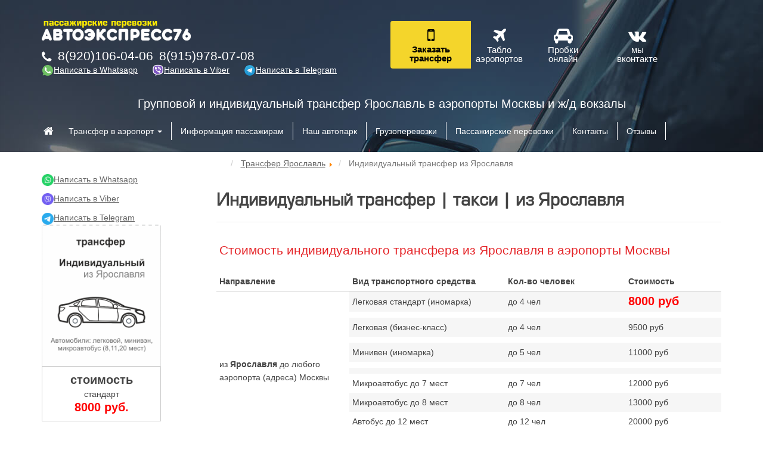

--- FILE ---
content_type: text/html; charset=utf-8
request_url: https://avtoexpress76.ru/taxi-v-aeroport
body_size: 7781
content:

<!DOCTYPE html>
<html lang="ru-ru" dir="ltr">
<head>
	<meta name="viewport" content="width=device-width, initial-scale=1">
	<meta charset="utf-8" />
	<base href="https://avtoexpress76.ru/taxi-v-aeroport" />
	<meta name="keywords" content="трансфер Ярославль, трансфер из ярославля, трансфер в аэропорт, пассажирские перевозки, групповой трансфер, индивидуальный трансфер, трансфер в москву" />
	<meta name="author" content="Super User" />
	<meta name="description" content="Индивидуальный трансфер из Ярославля в аэропорты Москвы" />
	<meta name="generator" content="Joomla! - Open Source Content Management" />
	<title>Такси в аэропорты Москвы - индивидуальный трансфер из Ярославля</title>
	<link href="/templates/avtoex/favicon.ico" rel="shortcut icon" type="image/vnd.microsoft.icon" />
	<link href="/templates/avtoex/css/bootstrap.css?7ce2c29a922dee9d5daa6858563a039d" rel="stylesheet" />
	<link href="/templates/avtoex/css/webbar.css?7ce2c29a922dee9d5daa6858563a039d" rel="stylesheet" />
	<link href="/templates/avtoex/css/srvlisttour_last.css?7ce2c29a922dee9d5daa6858563a039d" rel="stylesheet" />
	<link href="/templates/avtoex/css/media.css?7ce2c29a922dee9d5daa6858563a039d" rel="stylesheet" />
	<link href="/templates/avtoex/fonts/css/font-awesome.min.css?7ce2c29a922dee9d5daa6858563a039d" rel="stylesheet" />
	<link href="https://avtoexpress76.ru/media/mod_simplecallback/css/simplecallback.css" rel="stylesheet" />
	<link href="https://avtoexpress76.ru/media/mod_simplecallback/css/sweetalert.css" rel="stylesheet" />
	<style>
#scrollToTop {
	cursor: pointer;
	font-size: 0.9em;
	position: fixed;
	text-align: center;
	z-index: 9999;
	-webkit-transition: background-color 0.2s ease-in-out;
	-moz-transition: background-color 0.2s ease-in-out;
	-ms-transition: background-color 0.2s ease-in-out;
	-o-transition: background-color 0.2s ease-in-out;
	transition: background-color 0.2s ease-in-out;

	background: #fff821;
	color: #000000;
	border-radius: 3px;
	padding-left: 12px;
	padding-right: 12px;
	padding-top: 12px;
	padding-bottom: 12px;
	right: 20px; bottom: 20px;
}

#scrollToTop:hover {
	background: #ffe100;
	color: #8c8c8c;
}

#scrollToTop > img {
	display: block;
	margin: 0 auto;
}		.dj-hideitem { display: none !important; }

	</style>
	<script type="application/json" class="joomla-script-options new">{"csrf.token":"cbf664e9b20c782f65c39a7cd2028ec1","system.paths":{"root":"","base":""},"joomla.jtext":{"JLIB_FORM_FIELD_INVALID":"\u041d\u0435\u043a\u043e\u0440\u0440\u0435\u043a\u0442\u043d\u043e \u0437\u0430\u043f\u043e\u043b\u043d\u0435\u043d\u043e \u043f\u043e\u043b\u0435:&#160;"}}</script>
	<script src="/media/jui/js/jquery.min.js?7ce2c29a922dee9d5daa6858563a039d"></script>
	<script src="/media/jui/js/jquery-noconflict.js?7ce2c29a922dee9d5daa6858563a039d"></script>
	<script src="/media/jui/js/jquery-migrate.min.js?7ce2c29a922dee9d5daa6858563a039d"></script>
	<script src="/media/plg_system_sl_scrolltotop/js/scrolltotop_jq.js"></script>
	<script src="/media/system/js/caption.js?7ce2c29a922dee9d5daa6858563a039d"></script>
	<script src="/templates/avtoex/js/bootstrap.js?7ce2c29a922dee9d5daa6858563a039d"></script>
	<script src="/templates/avtoex/js/foundation.core.js?7ce2c29a922dee9d5daa6858563a039d"></script>
	<script src="/templates/avtoex/js/foundation.util.keyboard.js?7ce2c29a922dee9d5daa6858563a039d"></script>
	<script src="https://avtoexpress76.ru/media/mod_simplecallback/js/simplecallback.js"></script>
	<script src="https://avtoexpress76.ru/media/mod_simplecallback/js/sweetalert.min.js"></script>
	<script src="/media/system/js/mootools-core.js?7ce2c29a922dee9d5daa6858563a039d"></script>
	<script src="/media/system/js/core.js?7ce2c29a922dee9d5daa6858563a039d"></script>
	<script src="/media/system/js/punycode.js?7ce2c29a922dee9d5daa6858563a039d"></script>
	<script src="/media/system/js/validate.js?7ce2c29a922dee9d5daa6858563a039d"></script>
	<script>
jQuery(document).ready(function() {
	jQuery(document.body).SLScrollToTop({
		'image':		'',
		'text':			'наверх',
		'title':		'',
		'className':	'scrollToTop',
		'duration':		500
	});
});jQuery(window).on('load',  function() {
				new JCaption('img.caption');
			});
	</script>
	
<!-- Yandex.Metrika counter -->
<script type="text/javascript" >
   (function(m,e,t,r,i,k,a){m[i]=m[i]||function(){(m[i].a=m[i].a||[]).push(arguments)};
   m[i].l=1*new Date();k=e.createElement(t),a=e.getElementsByTagName(t)[0],k.async=1,k.src=r,a.parentNode.insertBefore(k,a)})
   (window, document, "script", "https://mc.yandex.ru/metrika/tag.js", "ym");

   ym(22367392, "init", {
        clickmap:true,
        trackLinks:true,
        accurateTrackBounce:true,
        webvisor:true
   });
</script>
<noscript><div><img src="https://mc.yandex.ru/watch/22367392" style="position:absolute; left:-9999px;" alt="" /></div></noscript>
<!-- /Yandex.Metrika counter -->
</head>
<body>


<section id="top">
<div class="container">
<header>
<div class="row" id="top-ot">
<div class="col-md-6">
<div id="logo"><a title="автоэкспресс76" href="/"><img src="/images/logo-76.png" alt="автоэкспресс76" width="250"></a></div>
<div id="tel"><i class="fa fa-phone" aria-hidden="true"></i><a href="tel://89201060406">8(920)106-04-06</a><a href="tel://89159780708">8(915)978-07-08</a>
</div>
		<div class="moduletable">
						

<div class="custom"  >
	<a href="whatsapp://send?phone=79201060406" style="color: #fff; margin-right: 20px"><img src="https://avtoexpress76.ru/images/3.png" style="width: 20px; height: 20px;" alt="Написать в Whatsapp"/>Написать в Whatsapp</a>
<a title="Viber" href="viber://chat?number=79201060406" style="color: #fff; margin-right: 20px"><img src="https://avtoexpress76.ru/images/2.png" style="width: 20px; height: 20px" alt="Написать в Viber"/>Написать в Viber</a>
<a title="Telegram" href="https://telegram.me/Evgenytransfer76" target="_blank" style="color: #fff; margin-right: 20px"><img src="https://avtoexpress76.ru/images/1.png" style="width: 20px; height: 20px" alt="Написать в Telegram"/>Написать в Telegram</a></div>
		</div>
	
</div>
<div class="col-md-6" id="top-rig"><style>.simplecallback label .textlabel, .form-group.textareaq label {display:none}</style>
  <form enctype="multipart/form-data" id="simplecallback-212" action="https://avtoexpress76.ru/index.php?option=com_ajax&module=simplecallback&format=json" class="simplecallback  simplecallback-overlayed
  " method="post"     data-simplecallback-form
    data-simplecallback-form-overlayed style='display: none;'      >

              <div class="simplecallback-loading-svg">
          <svg width='30px' height='30px' xmlns="http://www.w3.org/2000/svg" viewBox="0 0 100 100" preserveAspectRatio="xMidYMid" class="uil-default"><rect x="0" y="0" width="100" height="100" fill="none" class="bk"></rect><rect  x='46.5' y='40' width='7' height='20' rx='5' ry='5' fill='#00b2ff' transform='rotate(0 50 50) translate(0 -30)'>  <animate attributeName='opacity' from='1' to='0' dur='1s' begin='0s' repeatCount='indefinite'/></rect><rect  x='46.5' y='40' width='7' height='20' rx='5' ry='5' fill='#00b2ff' transform='rotate(30 50 50) translate(0 -30)'>  <animate attributeName='opacity' from='1' to='0' dur='1s' begin='0.08333333333333333s' repeatCount='indefinite'/></rect><rect  x='46.5' y='40' width='7' height='20' rx='5' ry='5' fill='#00b2ff' transform='rotate(60 50 50) translate(0 -30)'>  <animate attributeName='opacity' from='1' to='0' dur='1s' begin='0.16666666666666666s' repeatCount='indefinite'/></rect><rect  x='46.5' y='40' width='7' height='20' rx='5' ry='5' fill='#00b2ff' transform='rotate(90 50 50) translate(0 -30)'>  <animate attributeName='opacity' from='1' to='0' dur='1s' begin='0.25s' repeatCount='indefinite'/></rect><rect  x='46.5' y='40' width='7' height='20' rx='5' ry='5' fill='#00b2ff' transform='rotate(120 50 50) translate(0 -30)'>  <animate attributeName='opacity' from='1' to='0' dur='1s' begin='0.3333333333333333s' repeatCount='indefinite'/></rect><rect  x='46.5' y='40' width='7' height='20' rx='5' ry='5' fill='#00b2ff' transform='rotate(150 50 50) translate(0 -30)'>  <animate attributeName='opacity' from='1' to='0' dur='1s' begin='0.4166666666666667s' repeatCount='indefinite'/></rect><rect  x='46.5' y='40' width='7' height='20' rx='5' ry='5' fill='#00b2ff' transform='rotate(180 50 50) translate(0 -30)'>  <animate attributeName='opacity' from='1' to='0' dur='1s' begin='0.5s' repeatCount='indefinite'/></rect><rect  x='46.5' y='40' width='7' height='20' rx='5' ry='5' fill='#00b2ff' transform='rotate(210 50 50) translate(0 -30)'>  <animate attributeName='opacity' from='1' to='0' dur='1s' begin='0.5833333333333334s' repeatCount='indefinite'/></rect><rect  x='46.5' y='40' width='7' height='20' rx='5' ry='5' fill='#00b2ff' transform='rotate(240 50 50) translate(0 -30)'>  <animate attributeName='opacity' from='1' to='0' dur='1s' begin='0.6666666666666666s' repeatCount='indefinite'/></rect><rect  x='46.5' y='40' width='7' height='20' rx='5' ry='5' fill='#00b2ff' transform='rotate(270 50 50) translate(0 -30)'>  <animate attributeName='opacity' from='1' to='0' dur='1s' begin='0.75s' repeatCount='indefinite'/></rect><rect  x='46.5' y='40' width='7' height='20' rx='5' ry='5' fill='#00b2ff' transform='rotate(300 50 50) translate(0 -30)'>  <animate attributeName='opacity' from='1' to='0' dur='1s' begin='0.8333333333333334s' repeatCount='indefinite'/></rect><rect  x='46.5' y='40' width='7' height='20' rx='5' ry='5' fill='#00b2ff' transform='rotate(330 50 50) translate(0 -30)'>  <animate attributeName='opacity' from='1' to='0' dur='1s' begin='0.9166666666666666s' repeatCount='indefinite'/></rect></svg>        </div>
        <div class="simplecallback-close" data-simplecallback-close>&times;</div>
        
        <div class='beforeformtext'>Отправьте ваши данные и оператор перезвонит вам в самое ближайшее время, чтобы уточнить все детали.</div>        <div class='titlenone'>Заказать трансфер</div>          

        
                <div class="form-group">
              <label><div class="textlabel col-form-label">
                Ваше имя <span style="needreq">*</span>  </div>
                  <input type="text"  placeholder='Ваше имя'  name="simplecallback_name" required class="input-block-level form-control mr-sm-2" autocomplete="off" />
              </label>
            </div>   
          
    
      

                        <div class="form-group">
              <label><div class="textlabel col-form-label">
                Телефон  <span style="needreq">*</span>  </div>
                  <input  placeholder='Телефон' type="tel" pattern='(\+?\d[- .]*){6,14}' name="simplecallback_phone" required  class="input-block-level form-control mr-sm-2" autocomplete="off" />
              </label>
            </div>
          

    

            
              

                          <div class="form-group textareaq">
                <label> <div class="textlabel col-form-label">
                  Уточнения (если есть, напишите сюда)      </div>
                </label>
                <textarea placeholder='Уточнения (если есть, напишите сюда)' type="text"   name="simplecallback_message"   class="input-block-level form-control mr-sm-2" autocomplete="off"></textarea>
              </div>
              
    

          

      <div style="display:none" id="redirectsuccesssimplecallback">noturl</div>
    
<div class="zakonrf">

     <label><input name="zakonrf" class="" required type="checkbox"/> <a target="_blank" rel="nofollow" href="https://avtoexpress76.ru/docs/soglasen.pdf"> Я СОГЛАСЕН на обработку моих персональных данных, используется только для связи с вами</a></label>
   
  
</div>


                          <div class="form-group">
                      <input type="text" name="simplecallback_username" class="simplecallback-username" maxlength="10">
                      <input type="hidden" name="cbf664e9b20c782f65c39a7cd2028ec1" value="1" />                        <input type="hidden" name="module_id" value="212" />
                        <input type="hidden" name="Itemid" value="561">
                        <input type="hidden" name="simplecallback_page_title" value="Такси в аэропорты Москвы - индивидуальный трансфер из Ярославля">
                        <input type="hidden" name="simplecallback_page_url" value="https://avtoexpress76.ru/taxi-v-aeroport">
                        <input type="hidden" name="simplecallback_custom_data" value="">
                        <button type="submit" onClick="yaCounter22367392.reachGoal('buy_button');" class="uk-button uk-width-1-1 button21">
                          Отправить                        </button>
                    </div>
      
  </form>

		<div class="moduletable">
						

<div class="custom"  >
	<div class="btn-group">
<a class="btn btn-warning" href="#" data-simplecallback-open="212">
<i class="fa fa-mobile" aria-hidden="true"></i>Заказать</br>трансфер</a>

  <a class="btn btn-secondary dropdown-toggle" href="/" id="dropdownMenuLink" data-toggle="dropdown" aria-haspopup="true" aria-expanded="false"><i class="fa fa-plane" aria-hidden="true"></i>
    Табло</br>аэропортов
  </a>

  <div class="dropdown-menu" aria-labelledby="dropdownMenuLink">
    <a class="dropdown-item" href="http://www.svo.aero/timetable/today/" target="_blank"><img src="/images/sheremetevo.png" alt="" width="230"></a>
    <a class="dropdown-item" href="http://www.domodedovo.ru/ru/main/timetablenew/" target="_blank"><img src="/images/domodedovo.png" alt="" width="230"></a>
    <a class="dropdown-item" href="http://rasp.yandex.ru/station/9600215/?event=arrival" target="_blank"><img src="/images/vnukovo.png" alt="" width="230"></a>
  </div>
  
  <a class="btn" href="https://avtoexpress76.ru/probki"><i class="fa fa-car" aria-hidden="true"></i>
    Пробки</br>онлайн
  </a>
  
   <a class="btn" href="https://vk.com/avtotransfer76" target="_blank"><i class="fa fa-vk" aria-hidden="true"></i>мы</br>вконтакте</a>
  
</div></div>
		</div>
	</div>
</div>
<div class="row">
<div class="col-md-12">
		<div class="moduletable">
						

<div class="custom"  >
	<div class="reg">Групповой и индивидуальный трансфер Ярославль в аэропорты Москвы и ж/д вокзалы</div></div>
		</div>
	
</div></div>
</div>
</header>

<div class="container">
<div class="">
		<div class="moduletable iri">
						<nav class="navbar navbar-default">
    <div class="container-fluid">
    <!-- Brand and toggle get grouped for better mobile display -->
    <div class="navbar-header">
      <button type="button" class="navbar-toggle collapsed" data-toggle="collapse" data-target="#bs-example-navbar-collapse-1" aria-expanded="false">
        <span class="sr-only">Toggle navigation</span>
        <span class="icon-bar"></span>
        <span class="icon-bar"></span>
        <span class="icon-bar"></span>
      </button>
      <a class="navbar-brand" href="/"><i class="fa fa-home" aria-hidden="true"></i>
</a>
    </div>
     
 
    <!-- Collect the nav links, forms, and other content for toggling -->
    <div class="collapse navbar-collapse" id="bs-example-navbar-collapse-1">
<ul class="nav navbar-nav menu nav navbar-nav" id="my">
<li class="item-606 deeper dropdown parent"><a class="dropdown-toggle" href="#" data-toggle="dropdown" >Трансфер в аэропорт <b class="caret"></b></a><ul class="nav-child unstyled small dropdown-menu"><li class="item-611 active"><a href="/taxi-v-aeroport" >Индивидуальный Ярославль</a></li><li class="item-612"><a href="/group" >Групповой Ярославль</a></li><li class="item-615"><a href="/individualnyj-transfer-iz-tutaeva" >Индивидуальный Тутаев</a></li><li class="item-627"><a href="/transfer-iz-tutaeva" >Групповой Тутаев</a></li><li class="item-614"><a href="/transfer-iz-rybynska" >Индивидуальный Рыбинск</a></li><li class="item-630"><a href="/gruppovoj-transfer-iz-rybinska" >Групповой Рыбинск</a></li><li class="item-633"><a href="/individualnyj-transfer-iz-uglicha" >Индивидуальный трансфер из Углича</a></li><li class="item-635"><a href="/gruppovoj-transfer-iz-uglicha" >Групповой трансфер из Углича</a></li><li class="item-649"><a href="/transfer-iz-gavrilov-yama" >Трансфер из Гаврилов-Яма</a></li><li class="item-653"><a href="/transfer-iz-danilova" >Трансфер из Данилова</a></li><li class="item-654"><a href="/transfer-iz-rostova" >Трансфер из Ростова</a></li><li class="item-655"><a href="/transfer-iz-pereslavlya" >Трансфер из Переславля</a></li></ul></li><li class="item-622"><a href="/informatsiya-dlya-passazhirov" >Информация пассажирам</a></li><li class="item-602"><a href="/nashi-avtomobili" >Наш автопарк</a></li><li class="item-624"><a href="/gruzoperevozki" >Грузоперевозки</a></li><li class="item-631"><a href="/passagirskie-perevozki" >Пассажирские перевозки</a></li><li class="item-475"><a href="/kontaktnaya-informaciya-transportnoj-kompanii" >Контакты</a></li><li class="item-647"><a href="/otzyvy" >Отзывы</a></li></ul>
</div><!-- /.navbar-collapse -->
  </div><!-- /.container-fluid -->
</nav> 
		</div>
	
</div></div>
<div class="container">
</div>
</section>

<section id="opis">
<div class="container">

</div>
</section>
<section id="auto">
<div class="">

</div>
</section>
  
<section id="main-content">
<div class="container">
 <div class="row"><!--  --> 
 <div class="col-md-3" id="leff">		<div class="moduletable">
						

<div class="custom"  >
	<p>
<a href="whatsapp://send?phone=79201060406"><img src="https://avtoexpress76.ru/images/WhatsApp.jpg" style="width: 20px; height: 20px" alt="Написать в Whatsapp"/>Написать в Whatsapp</a>
</p>
<p>
<a title="Viber" href="viber://chat?number=79201060406"><img src="https://avtoexpress76.ru/images/Viber.jpg" style="width: 20px; height: 20px" alt="Написать в Viber"/>Написать в Viber</a>
</p>
<a title="Telegram" href="https://telegram.me/Evgenytransfer76" target="_blank"><img src="https://avtoexpress76.ru/images/Telegram.jpg" style="width: 20px; height: 20px" alt="Написать в Telegram"/>Написать в Telegram</a></div>
		</div>
			<div class="moduletable">
						

<div class="custom"  >
	<img src="/images/tiket-in-yar.png" alt="" width="200"/>
<div class="tik-1"><span class="big-1">стоимость</span></br>стандарт</br><span  class="big-1" style="color: red;"> 8000 руб.</span></div>
<div class="tik-1"> бизнес-класс</br><span class="big-1"> 9500 руб.</span></div>
<a class="btn btn-warning" href="#" data-simplecallback-open="221">Заказать трансфер</a>
</div>
		</div>
			<div class="moduletable">
						<style>.simplecallback label .textlabel, .form-group.textareaq label {display:none}</style>
  <form enctype="multipart/form-data" id="simplecallback-221" action="https://avtoexpress76.ru/index.php?option=com_ajax&module=simplecallback&format=json" class="simplecallback  simplecallback-overlayed
  " method="post"     data-simplecallback-form
    data-simplecallback-form-overlayed style='display: none;'      >

              <div class="simplecallback-loading-svg">
          <svg width='30px' height='30px' xmlns="http://www.w3.org/2000/svg" viewBox="0 0 100 100" preserveAspectRatio="xMidYMid" class="uil-default"><rect x="0" y="0" width="100" height="100" fill="none" class="bk"></rect><rect  x='46.5' y='40' width='7' height='20' rx='5' ry='5' fill='#00b2ff' transform='rotate(0 50 50) translate(0 -30)'>  <animate attributeName='opacity' from='1' to='0' dur='1s' begin='0s' repeatCount='indefinite'/></rect><rect  x='46.5' y='40' width='7' height='20' rx='5' ry='5' fill='#00b2ff' transform='rotate(30 50 50) translate(0 -30)'>  <animate attributeName='opacity' from='1' to='0' dur='1s' begin='0.08333333333333333s' repeatCount='indefinite'/></rect><rect  x='46.5' y='40' width='7' height='20' rx='5' ry='5' fill='#00b2ff' transform='rotate(60 50 50) translate(0 -30)'>  <animate attributeName='opacity' from='1' to='0' dur='1s' begin='0.16666666666666666s' repeatCount='indefinite'/></rect><rect  x='46.5' y='40' width='7' height='20' rx='5' ry='5' fill='#00b2ff' transform='rotate(90 50 50) translate(0 -30)'>  <animate attributeName='opacity' from='1' to='0' dur='1s' begin='0.25s' repeatCount='indefinite'/></rect><rect  x='46.5' y='40' width='7' height='20' rx='5' ry='5' fill='#00b2ff' transform='rotate(120 50 50) translate(0 -30)'>  <animate attributeName='opacity' from='1' to='0' dur='1s' begin='0.3333333333333333s' repeatCount='indefinite'/></rect><rect  x='46.5' y='40' width='7' height='20' rx='5' ry='5' fill='#00b2ff' transform='rotate(150 50 50) translate(0 -30)'>  <animate attributeName='opacity' from='1' to='0' dur='1s' begin='0.4166666666666667s' repeatCount='indefinite'/></rect><rect  x='46.5' y='40' width='7' height='20' rx='5' ry='5' fill='#00b2ff' transform='rotate(180 50 50) translate(0 -30)'>  <animate attributeName='opacity' from='1' to='0' dur='1s' begin='0.5s' repeatCount='indefinite'/></rect><rect  x='46.5' y='40' width='7' height='20' rx='5' ry='5' fill='#00b2ff' transform='rotate(210 50 50) translate(0 -30)'>  <animate attributeName='opacity' from='1' to='0' dur='1s' begin='0.5833333333333334s' repeatCount='indefinite'/></rect><rect  x='46.5' y='40' width='7' height='20' rx='5' ry='5' fill='#00b2ff' transform='rotate(240 50 50) translate(0 -30)'>  <animate attributeName='opacity' from='1' to='0' dur='1s' begin='0.6666666666666666s' repeatCount='indefinite'/></rect><rect  x='46.5' y='40' width='7' height='20' rx='5' ry='5' fill='#00b2ff' transform='rotate(270 50 50) translate(0 -30)'>  <animate attributeName='opacity' from='1' to='0' dur='1s' begin='0.75s' repeatCount='indefinite'/></rect><rect  x='46.5' y='40' width='7' height='20' rx='5' ry='5' fill='#00b2ff' transform='rotate(300 50 50) translate(0 -30)'>  <animate attributeName='opacity' from='1' to='0' dur='1s' begin='0.8333333333333334s' repeatCount='indefinite'/></rect><rect  x='46.5' y='40' width='7' height='20' rx='5' ry='5' fill='#00b2ff' transform='rotate(330 50 50) translate(0 -30)'>  <animate attributeName='opacity' from='1' to='0' dur='1s' begin='0.9166666666666666s' repeatCount='indefinite'/></rect></svg>        </div>
        <div class="simplecallback-close" data-simplecallback-close>&times;</div>
        
                          

        
                <div class="form-group">
              <label><div class="textlabel col-form-label">
                Ваше имя <span style="needreq">*</span>  </div>
                  <input type="text"  placeholder='Ваше имя'  name="simplecallback_name" required class="input-block-level form-control mr-sm-2" autocomplete="off" />
              </label>
            </div>   
          
    
      

                        <div class="form-group">
              <label><div class="textlabel col-form-label">
                Телефон  <span style="needreq">*</span>  </div>
                  <input  placeholder='Телефон' type="tel" pattern='(\+?\d[- .]*){6,14}' name="simplecallback_phone" required  class="input-block-level form-control mr-sm-2" autocomplete="off" />
              </label>
            </div>
          

    

            
              

                          <div class="form-group textareaq">
                <label> <div class="textlabel col-form-label">
                  Сообщение      </div>
                </label>
                <textarea placeholder='Сообщение' type="text"   name="simplecallback_message"   class="input-block-level form-control mr-sm-2" autocomplete="off"></textarea>
              </div>
              
    

          

      <div style="display:none" id="redirectsuccesssimplecallback">noturl</div>
    
<div class="zakonrf">

     <label><input name="zakonrf" class="" required type="checkbox"/> <a target="_blank" rel="nofollow" href="https://avtoexpress76.ru/docs/soglasen.pdf"> Я СОГЛАСЕН на обработку и хранение моих персональных данных, используется только для связи с вами</a></label>
   
  
</div>


                          <div class="form-group">
                      <input type="text" name="simplecallback_username" class="simplecallback-username" maxlength="10">
                      <input type="hidden" name="cbf664e9b20c782f65c39a7cd2028ec1" value="1" />                        <input type="hidden" name="module_id" value="221" />
                        <input type="hidden" name="Itemid" value="561">
                        <input type="hidden" name="simplecallback_page_title" value="Такси в аэропорты Москвы - индивидуальный трансфер из Ярославля">
                        <input type="hidden" name="simplecallback_page_url" value="https://avtoexpress76.ru/taxi-v-aeroport">
                        <input type="hidden" name="simplecallback_custom_data" value="">
                        <button type="submit"  class="uk-button uk-width-1-1 button21">
                          Отправить                        </button>
                    </div>
      
  </form>

		</div>
			<div class="moduletable-menu-mobail">
							<div class="titleleftmod">Трансферы</div>
						<ul class="nav menu menu-left">
<li class="item-561 current active"><a href="/taxi-v-aeroport" >Индивидуальный трансфер из Ярославля</a></li><li class="item-594"><a href="/group" >Групповой трансфер из Ярославля</a></li><li class="item-559"><a href="/transfer-iz-rybynska" >Индивидуальный трансфер из Рыбинска</a></li><li class="item-629"><a href="/gruppovoj-transfer-iz-rybinska" >Групповой трансфер из Рыбинска</a></li><li class="item-628"><a href="/individualnyj-transfer-iz-tutaeva" >Индивидуальный трансфер из Тутаева</a></li><li class="item-595"><a href="/transfer-iz-tutaeva" >Групповой трансфер из Тутаева</a></li><li class="item-632"><a href="/individualnyj-transfer-iz-uglicha" >Индивидуальный трансфер из Углича</a></li><li class="item-634"><a href="/gruppovoj-transfer-iz-uglicha" >Групповой трансфер из Углича</a></li><li class="item-648"><a href="/transfer-iz-gavrilov-yama" >Трансфер из Гаврилов-Яма</a></li><li class="item-650"><a href="/transfer-iz-danilova" >Трансфер из Данилова</a></li><li class="item-651"><a href="/transfer-iz-rostova" >Трансфер из Ростова</a></li><li class="item-652"><a href="/transfer-iz-pereslavlya" >Трансфер из Переславля</a></li></ul>
		</div>
	</div>
<div class="col-md-9">		<div class="moduletable">
						<div aria-label="Breadcrumbs" role="navigation">
	<ul itemscope itemtype="https://schema.org/BreadcrumbList" class="breadcrumb">
					<li class="active">
				<span class="divider icon-location"></span>
			</li>
		
						<li itemprop="itemListElement" itemscope itemtype="https://schema.org/ListItem">
											<a itemprop="item" href="/" class="pathway"><span itemprop="name">Трансфер Ярославль</span></a>
					
											<span class="divider">
							<img src="/media/system/images/arrow.png" alt="" />						</span>
										<meta itemprop="position" content="1">
				</li>
							<li itemprop="itemListElement" itemscope itemtype="https://schema.org/ListItem" class="active">
					<span itemprop="name">
						Индивидуальный трансфер из Ярославля					</span>
					<meta itemprop="position" content="2">
				</li>
				</ul>
</div>
		</div>
	<div class="item-page" itemscope itemtype="https://schema.org/Article">
	<meta itemprop="inLanguage" content="ru-RU" />
		<div class="page-header">
		<h1> Индивидуальный трансфер | такси | из Ярославля </h1>
	</div>
	
		
						
		
	
	
		
								<div itemprop="articleBody">
		<table class="table_prise" style="width: 100%;" border="0" cellpadding="5">
<tbody>
<tr style="background: #fff;">
<td colspan="4">
<h4>Стоимость индивидуального трансфера из Ярославля в аэропорты Москвы</h4>
</td>
</tr>
<tr style="font-weight: bold;border-bottom: 1px solid #ccc;">
<td>Направление</td>
<td>Вид транспортного средства</td>
<td>Кол-во человек</td>
<td>Стоимость</td>
</tr>
<tr>
<td rowspan="13" bgcolor="#FFFFFF" width="223">из <strong>Ярославля</strong> до любого аэропорта (адреса) Москвы</td>
<td>Легковая стандарт (иномарка)</td>
<td>до 4 чел</td>
<td><span  class="big-1" style="color: red;"> 8000 руб</span></td>
</tr>
<tr>
<td> </td>
<td> </td>
<td> </td>
</tr>
<td>Легковая (бизнес-класс)</td>
<td>до 4 чел</td>
<td>9500 руб</td>
</tr>
<tr>
<td> </td>
<td> </td>
<td> </td>
</tr>
<td>Минивен (иномарка)</td>
<td>до 5 чел</td>
<td>11000 руб</td>
</tr>
<tr>
<td> </td>
<td> </td>
<td> </td>
</tr>
<tr>
<td colspan="4"> </td>
</tr>
<tr>
<td width="261">Микроавтобус до 7 мест</td>
<td>до 7 чел</td>
<td>12000 руб</td>
</tr>
<tr>
<td> Микроавтобус до 8 мест</td>
<td>до 8 чел</td>
<td>13000 руб</td>
</tr>
<tr>
<td>Автобус  до 12 мест</td>
<td>до 12 чел</td>
<td>20000 руб</td>
</tr>
<tr>
<td>Автобус до 20 мест</td>
<td>до 20 чел</td>
<td>33000 руб</td>
</tr>
</tbody>
</table>
</br>

<blockquote>Стоимость индивидуального трансфера до любого адреса ( либо с адреса ) Москвы и Московской области или другого населенного пункта согласовывается дополнительно с диспетчером.</blockquote></br>

<p>Время выезда и тип транспортного средства ( легковой автомобиль или микроавтобус ) назначается по согласованию диспетчера и заказчика. Информацию о назначенном транспортном средстве пассажир получает в виде СМС уведомления.</p></br>
<blockquote>Детские удерживающие устройства (кресла) предоставим бесплатно!</blockquote></br>
<p>Также вы можете воспользоваться услугами группового трансфера до любого аэропорта, из Ярославля ( с точки сбора или с вашего адреса ) — <a title="Групповой трансфер из Ярославля - подробнее" href="https://avtoexpress76.ru/group">подробнее</a></p> 	</div>

	
							</div>
</div>
  </div><!--  -->
</div>
</section>  



<section id="park">
<div class="container">
<div class="row">

</div>
</div>
</section>



<section id="map">
<div class="container">
		<div class="moduletable grey">
						

<div class="custom grey"  >
	<div class="opis">
<div class="opis-1">
Практически всегда имеется возможность предоставить вам автомобиль индивидуально или групповым трансфером в непредвиденной 
ситуации (например, вас забыли встретить в аэропорту), т. к. наша компания сотрудничает со многими перевозчиками Ярославля и 
других городов.
</div>
<div class="opis-2">
</div></div>

</div>
		</div>
	
</div>
</section>

<section id="footer">
<div class="container">
<div class="row">
<div class="footer-1 col-md-4">		<div class="moduletable">
						

<div class="custom"  >
	<p>
<a  href="whatsapp://send?phone=79201060406">Написать в Whatsapp</a>
</p>
<p>
<a  href="viber://chat?number=79201060406">Написать в Viber</a>
</p>
<a  href="https://telegram.me/Evgenytransfer76" target="_blank">Написать в Telegram</a>
</div>
		</div>
			<div class="moduletable">
						

<div class="custom"  >
	<div>пассажирские перевозки Ярославль</br><img src="/images/logo-76-blue.png" alt=""  style="width: 240px;"/></div>
<div class="footerleftemail"><span id="cloak071a3a1e7204724f15970b9a8d1e28ac">Этот адрес электронной почты защищён от спам-ботов. У вас должен быть включен JavaScript для просмотра.</span><script type='text/javascript'>
				document.getElementById('cloak071a3a1e7204724f15970b9a8d1e28ac').innerHTML = '';
				var prefix = '&#109;a' + 'i&#108;' + '&#116;o';
				var path = 'hr' + 'ef' + '=';
				var addy071a3a1e7204724f15970b9a8d1e28ac = '&#97;vt&#111;&#101;x76' + '&#64;';
				addy071a3a1e7204724f15970b9a8d1e28ac = addy071a3a1e7204724f15970b9a8d1e28ac + 'm&#97;&#105;l' + '&#46;' + 'r&#117;';
				document.getElementById('cloak071a3a1e7204724f15970b9a8d1e28ac').innerHTML += addy071a3a1e7204724f15970b9a8d1e28ac;
		</script></div>
<div class="tel-2">8 (920) 106-04-06</br>8 (915) 978-07-08</div>
<div class="footerleftphone"><a class="btn btn-warning" href="#" data-simplecallback-open="212">Заказать трансфер</a></div>
<div>Avtoexpress76.ru © 2009-2021</div>
</div>
		</div>
	</div>
<div class="footer-2 col-md-4">		<div class="moduletable">
							<div class="titlefootermod">Трансферы</div>
						<ul class="nav menu menu-foot">
<li class="item-561 current active"><a href="/taxi-v-aeroport" >Индивидуальный трансфер из Ярославля</a></li><li class="item-594"><a href="/group" >Групповой трансфер из Ярославля</a></li><li class="item-559"><a href="/transfer-iz-rybynska" >Индивидуальный трансфер из Рыбинска</a></li><li class="item-629"><a href="/gruppovoj-transfer-iz-rybinska" >Групповой трансфер из Рыбинска</a></li><li class="item-628"><a href="/individualnyj-transfer-iz-tutaeva" >Индивидуальный трансфер из Тутаева</a></li><li class="item-595"><a href="/transfer-iz-tutaeva" >Групповой трансфер из Тутаева</a></li><li class="item-632"><a href="/individualnyj-transfer-iz-uglicha" >Индивидуальный трансфер из Углича</a></li><li class="item-634"><a href="/gruppovoj-transfer-iz-uglicha" >Групповой трансфер из Углича</a></li><li class="item-648"><a href="/transfer-iz-gavrilov-yama" >Трансфер из Гаврилов-Яма</a></li><li class="item-650"><a href="/transfer-iz-danilova" >Трансфер из Данилова</a></li><li class="item-651"><a href="/transfer-iz-rostova" >Трансфер из Ростова</a></li><li class="item-652"><a href="/transfer-iz-pereslavlya" >Трансфер из Переславля</a></li></ul>
		</div>
			<div class="moduletable">
							<div class="titlefootermod-2">Информация туристу</div>
						<ul class="nav menu">
<li class="item-598"><a href="/stati" >Статьи</a></li><li class="item-607"><a href="/aeroporty" >Аэропорт инфо</a></li><li class="item-610"><a href="/nashi-avtomobili" >Наши автомобили</a></li><li class="item-604"><a href="/aero" >Табло аэропортов</a></li></ul>
		</div>
	</div>
<div class="footer-3 col-md-4">		<div class="moduletable">
						

<div class="custom"  >
	...</div>
		</div>
			<div class="moduletable">
							<div class="titlefootermod">Мы ВКонтакте</div>
						

<div class="custom"  >
	<script type="text/javascript" src="//vk.com/js/api/openapi.js?115"></script>

<!-- VK Widget -->
<div id="vk_groups"></div>
<script type="text/javascript">
VK.Widgets.Group("vk_groups", {mode: 0, width: "270", height: "350", color1: 'FFFFFF', color2: '2B587A', color3: '5B7FA6'}, 65691781);
</script></div>
		</div>
	</div>

</div>
</div>
</section>


<section id="bottom">
<div class="container">
</
</div>
</section>
</body>

</html>

--- FILE ---
content_type: text/css
request_url: https://avtoexpress76.ru/templates/avtoex/css/webbar.css?7ce2c29a922dee9d5daa6858563a039d
body_size: 2830
content:
@charset "UTF-8";

@font-face {
  font-family: "roboto-thin";
  src: url("/fonts/roboto-thin.eot?#iefix") format("embedded-opentype"),  url("/fonts/roboto-thin.woff") format("woff"), url("/fonts/roboto-thin.ttf")  format("truetype"), url("/fonts/roboto-thin.svg#roboto-thin") format("svg");
  font-weight: normal;
  font-style: normal;
}
@font-face {
  font-family: "Festus";
  src: url("/fonts/Festus.eot?#iefix") format("embedded-opentype"),
       url("/fonts/Festus.woff") format("woff"),
       url("/fonts/Festus.ttf") format("truetype"),
       url("/fonts/Festus.svg#Festus") format("svg");
  font-weight: normal;
  font-style: normal;
}
@font-face {
			font-family: "Roboto-Bold";
			src: url("/fonts/Roboto-Bold.eot");
			src: url("/fonts/Roboto-Bold.eot?#iefix")format("embedded-opentype"),
			url("/fonts/Roboto-Bold.woff") format("woff"),
			url("/fonts/Roboto-Bold.ttf") format("truetype");
			font-style: normal;
			font-weight: bold;
	}
@font-face {
			font-family: "PTSansNarrowRegular";
			src: url("/fonts/PTSansNarrowRegular/PTSansNarrowRegular.eot");
			src: url("/fonts/PTSansNarrowRegular/PTSansNarrowRegular.eot?#iefix")format("embedded-opentype"),
			url("/fonts/PTSansNarrowRegular/PTSansNarrowRegular.woff") format("woff"),
			url("/fonts/PTSansNarrowRegular/PTSansNarrowRegular.ttf") format("truetype");
			font-style: normal;
			font-weight: normal;
	}

	@font-face {
			font-family: "PTSansNarrowBold";
			src: url("/fonts/PTSansNarrowBold/PTSansNarrowBold.eot");
			src: url("/fonts/PTSansNarrowBold/PTSansNarrowBold.eot?#iefix")format("embedded-opentype"),
			url("/fonts/PTSansNarrowBold/PTSansNarrowBold.woff") format("woff"),
			url("/fonts/PTSansNarrowBold/PTSansNarrowBold.ttf") format("truetype");
			font-style: normal;
			font-weight: normal;
	}
	
		@font-face {
			font-family: "gilroy-light";
			src: url("/fonts/gilroy-light.eot");
			src: url("/fonts/gilroy-light.eot?#iefix")format("embedded-opentype"),
			url("/fonts/gilroy-light.woff") format("woff"),
			url("/fonts/gilroy-light.ttf") format("truetype");
			font-style: normal;
			font-weight: normal;
	}
		@font-face {
			font-family: "gilroy-extrabold";
			src: url("/fonts/gilroy-extrabold.eot");
			src: url("/fonts/gilroy-extrabold.eot?#iefix")format("embedded-opentype"),
			url("/fonts/gilroy-extrabold.woff") format("woff"),
			url("/fonts/gilroy-extrabold.ttf") format("truetype");
			font-style: normal;
			font-weight: normal;
	}
	@font-face {
			font-family: "helveticaneuecyr";
			src: url("/fonts/helveticaneuecyr.eot");
			src: url("/fonts/helveticaneuecyr.eot?#iefix")format("embedded-opentype"),
			url("/fonts/helveticaneuecyr.woff") format("woff"),
			url("/fonts/helveticaneuecyr.ttf") format("truetype");
			font-style: normal;
			font-weight: normal;
	}
	@font-face {
			font-family: "helveticaneuecyr-light";
			src: url("/fonts/helveticaneuecyr-light.eot");
			src: url("/fonts/helveticaneuecyr-light.eot?#iefix")format("embedded-opentype"),
			url("/fonts/helveticaneuecyr-light.woff") format("woff"),
			url("/fonts/helveticaneuecyr-light.ttf") format("truetype");
			font-style: normal;
			font-weight: normal;
	}
	
	
	@font-face {
    font-family: 'Europe Normal';
    font-style: normal;
    font-weight: 400;
    src: url("../fonts/europe-normal.eot");
			src: url("../fonts/europe-normal.eot?#iefix")format("embedded-opentype"),
			url("../fonts/europe-normal.woff") format("woff"),
			url("../fonts/europe-normal.ttf") format("truetype");
}
	
	@font-face {
			font-family: "RopaSans-Regular";
			src: url("/fonts/RopaSans-Regular.eot");
			src: url("/fonts/RopaSans-Regular.eot?#iefix")format("embedded-opentype"),
			url("/fonts/RopaSans-Regular.woff") format("woff"),
			url("/fonts/RopaSans-Regular.ttf") format("truetype");
			font-style: normal;
			font-weight: normal;
	}

@media (max-width: 991px) {
  .moduletable-menu-mobail {
    display: none;
  }
h1, .h1 {font-size: 1.1em !important;}
h4, .h4 {font-size: 1.3em !important;}
  .big-1{font-size: 15px !important;}
  .breadcrumb{display: none;}
  #leff{text-align: center;}
  .tik-1{margin:20px auto;}
}
	
body {
background:#fff; 
font-style: normal;
font-variant: normal;	
line-height: 1.6em;
color: #444;
overflow-x: hidden;
font-family: sans-serif;
}	

h1, h2, h3, h4, h5, h6,
.h1, .h2, .h3, .h4, .h5, .h6 {
  font-weight: 500;
  line-height: 1.1;
  color: inherit;
}
h1, .h1 {font-family: 'Europe Normal';font-weight: bold;font-size: 2em;}
h2, .h2 {font-size: 1.5em;}
h3, .h3 {font-size: 1.5em;text-align: center;margin-bottom: 20px; font-weight: normal !important;}
h4, .h4 {font-size: 1.5em; color: #e52529; margin-bottom: 20px;}
h5, .h5 {font-size: 14px;}
h6, .h6 {font-size: 12px;}
p {margin: 0 0 10px;}
a {color:#666; text-decoration:underline;}	
.navbar-default .navbar-nav > li > a:hover, .navbar-default .navbar-nav > li > a:focus{color: #fbf39e;}
.navbar{border-radius:0px; margin-top: 5px;}
.navbar-default .navbar-toggle{background:#e52529;}
.navbar-default .navbar-toggle .icon-bar{background-color: #fff;}
.navbar-default .navbar-toggle{border:none;}
.navbar-default .navbar-toggle:hover, .navbar-default .navbar-toggle:focus{background:#01384f;}
a:hover, a:focus{color: #000;}
.yarobl-menu > .active > a, .yarobl-menu > .active > a:hover, .yarobl-menu > .active > a:focus{color:#000;}
.yarobl-me a:hover, .yarobl-me a:focus{color:#ff6600;}
#top {background: url(../images/auto.jpg);}
#tel {color: #fff; font-size:1.5em}
#logo {margin-bottom: 15px;}
#top-ot{padding:35px 0 15px 0;}
.zvon, .tablo, .prob, .vk {float: left;color: #fff;line-height: 15px;text-align: center;}
.beforeformtext {margin-bottom: 25px;}
.btn-group .fa {height: 30px;display: block;font-size: 28px;}
.tablo .fa {height: 30px;display: block;font-size: 28px;}
.prob .fa {height: 30px;display: block;font-size: 28px;}
.vk .fa {height: 30px;display: block;font-size: 28px;}
.tran {
background: #fff;
display: block;
overflow: hidden;
padding: 22px;
}
.tran .fa {font-size: 1.9em; vertical-align: baseline;}
.a-text {
font-family: 'Europe Normal';
font-weight: 400;
font-size: 1.5em; line-height: 15px;
}
.a-text-2 {
font-family: 'Europe Normal';
font-weight: bold;
font-size: 2em; line-height: 15px;
color: #34526a;
}
.vid-2-u .fa {color: yellow;background: #484646;padding: 3px;}
#razd{line-height: 15px;}
.sm-text{font-size: 14px; color: #999;font-weight: normal;}
.reg {
color: #fff;
font-size: 20px;
margin-bottom: 20px;
text-align: center;
margin-top: 20px;
}
.vid li {
padding-bottom: 10px;
}
.vid {
margin-top: 25px;
}
.vid ul {
padding: 0;
}
#razd-2 {padding-left: 40px; line-height: 15px;}
.price {
font-size: 2.5em;
font-family: 'Europe Normal';
font-weight: bold; padding: 20px 0;
}
.gorod {
font-size: 1.1em;margin-top: 20px; margin-bottom:25px;
}
.gorod li {line-height: 25px;
list-style: none;}
.gorod ul {
padding: 0;
}
.vid-2 {
font-size: 1.9em;
font-family: 'Europe Normal';
font-weight: bold;
margin-top: 15px; margin-bottom: 10px;
}
.vid-3 ul{padding:0; list-style:none;}

.vid-2-u{
font-family: 'Europe Normal';
margin-top: 15px; margin-bottom: 10px;}
.vid-3-u {
list-style: none;
position: relative;
left: -40px;
right: 0px;
}
.vid-3-u li {
margin-bottom: 5px;
padding: 5px;
}
.vid-3-u ul {
list-style: none;
padding: 0;
}
.sli {
margin-bottom: 40px;
}
.grey {
padding: 25px 0;
}
#opis {
background: #EBECEC;
}
.opis {
border-left: 5px solid #ff0;
padding-left: 20px; font-weight: bold;
}
.park-1{float:left;}
.park-2{float:right;}

#map {
background: #334257;
color: #fff;
margin-top: 40px;
}
#aer {
background: #fff;
border-right: 25px solid #334257; text-align: center;
margin: 0 auto;
padding: 35px;
min-height: 240px; color:#333;
}
.all-n {
margin-top: 50px;
}
.tel-2 {
font-size: 20px;
margin-top: 20px;
line-height: 25px;
}
.iri .navbar-default {
background: none;
border: none;
}
.iri .navbar{margin:0;}
.iri .navbar-nav > li > a{padding: 10px 15px; line-height: 10px; color: #fff;}
.iri .navbar-nav > li{border-right: 1px solid #fff; line-height: 10px;}
.iri .navbar-default .navbar-nav > .active > a, .navbar-default .navbar-nav > .active > a:hover, .navbar-default .navbar-nav > .active > a:focus{color: #fbf39e;}
.iri .navbar-brand{padding: 3px; line-height: 25px;height: 0px; color: #fff}
.btn-warning{color: #000; background-color: #fff864; border:0;}
.btn{padding: 10px 32px; font-size:20px;}
.btn-warning:hover{background-color: #626262;}
#footer {background: #334257;}
.footer-1, .footer-2, .footer-3 {background: #fff; padding: 45px;text-align: center; min-height: 280px;border-right: 25px solid #334257;}
.titlefootermod{text-transform:uppercase;font-weight:bold;}
.titlefootermod-2{text-transform:uppercase;font-weight:bold;padding-top:15px; border-top:2px solid #334257;margin-top: 10px;}
.footerleftphone{margin:20px 0px;}
.menu-foot .menu li {line-height: 5px;}
.zvon .btn-warning {color: #fff;background: none; font-size: 15px;line-height: 15px;}
.manu-tabl li {
display: inline;
float: left;
}
.dropdownMenuLink:hover > .btn-group { 
display: block; 
} 
.tablo a {
font-size: 15px;
line-height: 15px;
color: #fff;
}
.btn:hover, .btn:focus, .btn.focus{color:#fbf39e}
.dropdown-item a {font-size: 15px;line-height: 15px;color: #000;}
.dropdown-item img {padding: 10px;border-bottom: 1px solid #ccc;}
.btn-group a {font-size: 15px; color: #fff; line-height: 15px; text-decoration:none;}
.btn-group .btn-warning {background: #f4d52b; color:#000;font-weight: bold;}
.btn-group .btn-warning:hover {background: #f0db65;}
.dropdown-menu{left:100px; padding: 40px;}
.tik-1{
width: 200px;
border: 1px solid #ccc;
padding: 10px;
text-align: center;margin-bottom: 20px;}
.big-1{font-weight: bold;
font-size: 20px;}
.big-2 {
color: #ec0606;
}
.map-1{}
.toch{font-weight:bold; font-size:18px;}
#leff {
margin-top: 35px;
}
.titleleftmod{margin-top:25px;text-align:center;text-transform:uppercase;font-weight:bold;}
.menu-left ul li{}
#right-block {
margin-top: 35px;
}
.var {
font-weight: bold;
}
.pass {
font-weight: bold;
font-size: 18px;
}
.navbar-default .navbar-nav > .open > a, .navbar-default .navbar-nav > .open > a:hover, .navbar-default .navbar-nav > .open > a:focus{color:#fff;}
.navbar-default .navbar-nav > .open > a, .navbar-default .navbar-nav > .open > a:hover, .navbar-default .navbar-nav > .open > a:focus{background:none;}
.item-612, .item-627, .item-630 {margin-bottom: 15px;}
.table_prise tr:nth-child(2n+1) {background: #f6f6f6;}
.table_prise td {padding: 5px;}
.titlenone{display:none;}
#tel .fa {
vertical-align: middle;
}
#tel a {
color: #fff;
margin-left: 10px;
text-decoration: navajowhite;
}
.nav.menu.menu-foot a {
font-size: 12px;
line-height: 13px;
}

--- FILE ---
content_type: text/css
request_url: https://avtoexpress76.ru/templates/avtoex/css/srvlisttour_last.css?7ce2c29a922dee9d5daa6858563a039d
body_size: 5909
content:
@charset "cp1251";
/* Глобальный сброс Эрика Мэйера
html, body, div, span, applet, object, iframe,
h1, h2, h3, h4, h5, h6, p, blockquote, pre,
a, abbr, acronym, address, big, cite, code,
del, dfn, em, font, img, ins, kbd, q, s, samp,
small, strike, strong, sub, sup, tt, var,
dl, dt, dd, ol, ul, li,
fieldset, form, label, legend,
table, caption, tbody, tfoot, thead, tr, th, td {
    margin: 0;
    padding: 0;
    border: 0;
    outline: 0;
    font-weight: inherit;
    font-style: inherit;
    font-size: 100%;
    font-family: inherit;
    vertical-align: baseline;
}
article, aside, details, figcaption, figure,
footer, header, hgroup, menu, nav, section {
	display: block;
}
:focus {
    outline: 0;
}
body {
    line-height: 1;
    color: black;
    background: white;
}
ol, ul {
    list-style: none;
}
table {
    border-collapse: separate;
    border-spacing: 0;
}
caption, th, td {
    text-align: left;
    font-weight: normal;
}
blockquote:before, blockquote:after,
q:before, q:after {
    content: '';
	content: none;
}
blockquote, q {
    quotes: "" "";
}
*/

/* основной контейнер для контента */
.yot_exss_container {
	position: relative;
	margin: 0.3em;
	padding: 0;
	width: 100%;
	heigh: auto;
	min-height: 25em;
}

/* блок что идет загрузка данных */
.yot_exss_load {
	display: none;
	position: absolute;
	top: 50%;
	left: 50%;
	height: 13px;
	width: 208px;
	z-index: 103;
	line-height: 0.9em;
	margin: 0 0 0 -104px; /* -height/200 -width/2 */
	background: url(//www.yarobltour.ru/pic/thickbox/loadingAnimation.gif) no-repeat scroll 50% 50%;
	filter:alpha(opacity=99); -moz-opacity:0.99; -khtml-opacity:0.99; opacity:0.99;
	text-align: center;
}
* html .yot_exss_load { /* ie6 hack */
	position: absolute;
	margin-top: expression(0 - parseInt(this.offsetHeight / 2) + (document.documentElement && document.documentElement.scrollTop || document.body.scrollTop) + 'px');
}

/* оверлей для блока загрузки данных */
.yot_exss_overlay,
/* оверлей для описания тура */
#yot_exss_overlay {
	display: none;
	z-index: 9999;
	top: 0;
	left: 0;
	height: 100%;
	width: 100%;
	background-color: #000;
	filter:progid:DXImageTransform.Microsoft.Alpha(opacity=55);
	-moz-opacity: 0.55;
	-khtml-opacity: 0.55;
	opacity: 0.55;
}
#yot_exss_overlay {
	position: fixed;
	z-index: 10000;
}

* html #yot_exss_overlay { /* ie6 hack */
	position: absolute;
	height: expression(document.body.scrollHeight > document.body.offsetHeight ? document.body.scrollHeight : document.body.offsetHeight + "px");
}

/* --------------------
	Список разделов
   -------------------- */

/* Общая группа */

.wrap-group p {
    margin-top: 55px;
    margin-bottom: 0;
}
.wrap-group {
    text-align: center;
}
.wrap-group p a {
	padding: 10px;
	margin-top: 15px;
	text-decoration: none;
	text-transform: uppercase;
	letter-spacing: 2px;
	font-size: 1.5em;
	font-family: 'gilroy-extrabold';
}

/* группа разделов */
.wrap-partition {
	width: auto;
	text-align: center;
}

/* раздел */
.wrap-section {
	display: inline-block;
	padding: 6px;
	margin: 10px;
	height:200px;
	width:215px;
}

.wrap-section a {
	
}

/* Заголовок раздела */
.section-title {
	margin-bottom: 10px;
	width: 100%;
	display: inline-block;
	font-weight: bold;
	text-decoration: none;
	text-transform: uppercase;
}

/* Изображение от раздела */
.section-image {
	height: 100%;
	display: inline-block;
	vertical-align: middle;
	text-align: center;
}

.section-image img {
	width: 100%;
	height: auto;
	max-width: 100%;
	max-height: 100%;	
}

/* --------------------
	Список туров
   -------------------- */

/* заголовок */
.zagolovok, .sub_zagolovok {
	margin: 0;
	padding: 0.4em;
	font-size: 2em;
	font-weight: bold;
	text-transform: uppercase;
}
/* Под заголовок */

.sub_zagolovok {
	font-size: 1.5em;
}

/* Блок с туром */
.wrap-offer {
	margin-bottom: 2em;
	padding: 1em;
	-webkit-box-shadow: 0 2px 4px rgba(0, 0, 0, .2), 0 -1px 2px rgba(0, 0, 0, .05);
	-moz-box-shadow: 0 2px 4px rgba(0, 0, 0, .2), 0 -1px 2px rgba(0, 0, 0, .05);
	box-shadow: 0 2px 4px rgba(0, 0, 0, .2), 0 -1px 2px rgba(0, 0, 0, .05);
}
.wrap-offer:after { /* , .offer-description:after  */
	content: ".";
	display: block;
	height: 0;
	clear: both;
	visibility: hidden;
}

/* картинка тура */
.offer-image {
	float: right;
	margin: 0 0 .5em .5em;
}

/* Название тура */
.offer-title {
/*	margin-right: 170px;*/
}
	.offer-title a {
		color: #000;
		font-weight: bold;
		text-decoration: none;
	}

/* Описание тура */
.offer-description {
	margin-top: 1em;
}

/* Блок со списком дат тура */
.offer-list {
	margin-top: 1em;
}

/* Тайтл списка дат тура */
.date-departure-title {
}

/* Сам список дат тура */
.date-departure-list {
	margin: 0;
	padding: 0 0 0 1em;
	list-style: none;
}
	.date-departure-list li > a {
		text-decoration: none;
		font-weight: bold;
		color: #000;
	}

.nothing_dt {
}
.average_dt {
}
.busy_dt {
}
.full_dt {
}

/* Текст с количеством свободных мест */
.free {
	font-weight: normal;
}

/* Кнопка бронировать */
.reserve {
	display: none;
}

.hide {
	display: none;
}

.invisible {
	visibility: hidden;
}

/* Слоган о бронировании */
.nothing_text {
}
.average_text {
}
.busy_text {
}
.full_text {
}

/* Список мест отправления */
.region-list {
}
	.region-list li {
		display: inline-block;
		margin-right: .2em;
	}
	.region-list li:after {
		content: ",";
	}
	.region-list li:last-child {
		margin-right: 0;
	}
	.region-list li:last-child:after {
		content: none;
	}

/* Список цен (краткий) */
.price-list {
}

.region-list, .price-list {
	list-style: none;
	margin-top: .25em;
}

/* ----------------
	Описание тура
   ---------------- */
.yot_exss_page_mode .yot_exss_page {
	font-size: 1.28vw;
}
.yot_exss_page_mode {
	position: fixed;
	z-index: 10001;
	overflow: hidden;
}
	.yot_exss_page_mode .yot_exss_page {
		padding: 10px;
		background-color:#fff;
		border:10px solid #666;
		border:10px solid rgba(82, 82, 82, 0.698);
		-moz-border-radius:8px;
		-webkit-border-radius:8px;
		overflow: auto;
	}

.yot_exss_container .back {
	background-image:url(//www.yarobltour.ru/pic/hori_large.png);
    position:absolute; right:45px; top:5px;
    cursor:pointer;
    height:35px;
    width:35px;
}

.yot_exss_container .close {
    background-image:url(//www.yarobltour.ru/pic/close.png);
    position:absolute; right:5px; top:5px;
    cursor:pointer;
    height:35px;
    width:35px;
}

#gallery_category_view .close {
	z-index: 1;
}

.info_tour_name {
	font-size: 2em;
	font-weight: bold;
	line-height: 1.5em;
}

/* Введение в тур */
.div_wrap {
	margin: 2em 0;
}
.multimedia_info, .short_info {
	display: inline-block;
	vertical-align: top;
}
.multimedia_info {
	width: 45%;
}
.short_info {
	width: 55%;
}

.short_info_content {
	margin: 0 0 0 2em;
}
.short_info_content .label {
	margin-top: 0;
}
.short_info_content p {
	margin-bottom: 1em;
	line-height: 1.5em;
}

.view_wrap {
	position: relative;
	padding-top: 75%;
}
.view {
	top: 0;
	left: 0;
	position: absolute;
	width:100%;
	height:100%;

	text-align: center;
	white-space: nowrap;
}
.view .helper {
	display: inline-block;
	height: 100%;
	vertical-align: middle;
}
.view img {
	vertical-align: middle;
	max-width: 100%;
	max-height: 100%;
	height: auto;
	width: auto \9;/*"CSS hack" specific to Internet Explorer 7, 8, & 9*/
	border: none;
}
.view iframe {
	width:100%;
	height:100%;
}

.gallery_category_list {
	position: relative;
	margin: 0.25em 1em 0 1em;/*padding*/
}
.gallery_category_list div.slide {
	margin: 0.3em;
	float: left;
	position: relative;
	line-height: 0;
	cursor: pointer;
}
.gallery_category_list div.slide,
.gallery_category_list div.slide img {
	width: 5.52em;/*width: auto;*/
	height: 4.14em;
}
.gallery_category_list div.slide div {
	/* background-color: rgba(0, 0, 0, 0.6); */
	background: -moz-linear-gradient(bottom, rgba(0, 0, 0, 0.6), rgba(0, 0, 0, 0.6) 60%, transparent);
	background: -ms-linear-gradient(bottom, rgba(0, 0, 0, 0.6), rgba(0, 0, 0, 0.6) 60%, transparent);
	background: -o-linear-gradient(bottom, rgba(0, 0, 0, 0.6), rgba(0, 0, 0, 0.6) 60%, transparent);
	background: -webkit-gradient(linear, 0 0, 100% 0, from(rgba(0, 0, 0, 0.6)), color-stop(0.6, rgba(0, 0, 0, 0.6)), color-stop(1.0, transparent));
	background: -webkit-linear-gradient(bottom, rgba(0, 0, 0, 0.6), rgba(0, 0, 0, 0.6) 60%, transparent);
	background: linear-gradient(bottom, rgba(0, 0, 0, 0.6), rgba(0, 0, 0, 0.6) 60%, transparent);

	width: 100%;
	position: absolute;
	bottom: 0;
}
.gallery_category_list div.slide p {
	font-size: 0.5em;
	color: white;
	margin: 0;
	padding: 0.5em 0.7em 0.25em;
	line-height: 1em;
}
.gallery_category_list div.slide .count_images {
	vertical-align: super;
}
#gal_prev span, #gal_next span, #galv_prev span, #galv_next span {
	background: url(/image/design/arrow_big.png) no-repeat transparent;
	background-size: cover;
	width: 1em;
	height: 1.5em;
	display: block;
	position: absolute;
	top: calc(50% - 0.75em);
	background-position: 0 0;
	text-indent: 100%;
	white-space: nowrap;
	overflow: hidden;
}
#gal_prev span, #galv_prev span {
	left: 0;
	 -webkit-transform: rotate(180deg);
		-moz-transform: rotate(180deg);
		 -ms-transform: rotate(180deg);
		  -o-transform: rotate(180deg);
			 transform: rotate(180deg);
}
#gal_next span, #galv_next span {
	right: 0;
}
#gal_prev:hover span, #gal_next:hover span, #galv_prev:hover span, #galv_next:hover span {
	background-position: -1em 0;
}

#galv_prev, #galv_next {
	display: block;
	width: 45%;
	height: 85%;
	position: absolute;
	top: 0;
}
#galv_prev {
	left: 0;
}
#galv_next {
	right: 0;
}

/* Блок просмотра фотографий из категории */
#gallery_category_view {
	width: 90%;
	height: 75%;
	margin: 0;
	padding: 0;
	z-index: 10002 !important;
	position: relative;
}

/* список фотографий */
#gallery_category_view_items {
	height: 85%;
}

/* Слайд */
#gallery_category_view_items div.view_slide {
	position: relative;
	text-align: center;
	display: inline-block;
	line-height: 0;
	width: 100%;
	height: 100%;
}
#gallery_category_view_items div.view_slide img {
	width: auto;
	height: 100%;
}

/* полоска выбора фотографии */
.pagination, #gallery_category_view .thumbnails {
	text-align: center;
	height: 15%;
	overflow-x: auto;
	overflow-y: hidden;
	white-space: nowrap;
}
.pagination a {
	width: 0.5em;
	height: 0.5em;
	margin: 0 0.2em 0 0;
	display: inline-block;
	border-radius: 50%;
	background-color: gray;
	box-shadow: 0 0 0.2em rgba(0, 0, 0, 0.38) inset;
}
.pagination a.selected {
	background-color: yellow;
	cursor: default;
}
.pagination a span {
	display: none;
}

#gallery_category_view .thumbnails img {
	cursor: pointer;
	margin: 0.2em 0.2em 0;
	display: inline-block;
	height: calc(100% - 0.4em);
}
#gallery_category_view .thumbnails img:hover {
	outline: solid white 0.2em;
}
#gallery_category_view .thumbnails img.selected {
	outline: solid #ccc 0.2em;
}

/* тизер карты */
.teaser_map {
	margin: 4em 0;

	-webkit-box-shadow: 0 0.2em 0.3em 0 rgba(0, 0, 0, 0.75);
	   -moz-box-shadow: 0 0.2em 0.3em 0 rgba(0, 0, 0, 0.75);
			box-shadow: 0 0.2em 0.3em 0 rgba(0, 0, 0, 0.75);

	position: relative;
	padding-top: 7.67%; /* 938/72=13.02 | 72/938=0,07675906183368869936034115138593 */
	background-image:url(/image/design/maps_blur.png);
	-moz-background-size: cover;  /* Firefox 3.6 */
		 background-size: cover;
	background-position: center;  /* Internet Explorer 7/8 */
}
.teaser_map:hover {
	color: #ff0000;
	opacity: 0.7;
}
.teaser_content {
	top: 0;
	right: 0;
	bottom: 0;
	left: 0;
	position: absolute;
	text-align: center;
}

.teaser_content_text, .teaser_helper, .teaser_image {
	display:-moz-inline-box;
	display:inline-block;
	vertical-align:middle;
	zoom:1;
	//display:inline;
}
.teaser_image {
	background-image:url(/image/design/mark_maps.png);
	background-position: center;
	background-repeat: no-repeat;
	background-size: contain;
	height: 50%;
	width: 1.5em;
}
.teaser_content_text {
	font-weight: bold;
	color: black;
	letter-spacing: 0.1em;
	border-bottom: 0.15em solid #cacaca;
	margin-left: 0.5em;
}
.teaser_helper {
	height:100%;
	width:0;
}

.label {
	padding: 0;
	margin: 0;
}
.big {
	font-size: 1.5em;
}

/* Вкладки с информацией о туре */
#tabs{
	display:inline-block;
	position: relative;
	width: 100%;
}
	#tabs .label {
		margin-bottom: 0.5em;
	}
	/* информация во вкладках */
	#tabs > div:not(.print_version){
		padding: 10px 1.4em 1em 1.4em;
		display: none;
	}
		#tabs > div:not(.print_version) p {
			margin: 0;
			padding: 0.2em 0;
		}
	#tabs > div.active {
		display: block;
	}
	#tabs > ul{
		margin:0px;
		padding:0px;
		/*margin-bottom: 0.5em; или в li*/
	}
		/* полоска под табами */
		#tabs > ul:after{
			content:"";
			display:block;
			clear:both;
			height:5px;
			background:#c3c3ae;/*46c765*/
		}
			#tabs > ul > li{
				margin:0px;
				padding:0px;
				cursor:pointer;
				display:block;
				float:left;
				padding:10px 15px;
				/*background:#e9eaeb;
				color:#707070;*/
				background-color: #4582c4;
				color: #ffffff;
			}
				#tabs > ul > li a{
					color: #ffffff;
					text-decoration: none;
				}
			#tabs > ul > li.active, #tabs > ul > li.active:hover{
				/*background:#46c765;
				color:#fff;*/
				font-weight: bold;
				background-color: #c0fdfe;
			}
				#tabs > ul > li.active a {
					color: #000000;
				}
			#tabs > ul > li:hover{
				/*background:#d6d6d7;*/
				background-color: #419afa;
			}

.hand {
	cursor: pointer;
}
	.hand span {
		background: rgba(0, 0, 0, 0) -moz-linear-gradient(left center , #1179f7, #1179f7 60%, transparent 60%) repeat-x scroll 0 99% / 0.3em 0.07em;
		color: #1179f7;
	}

.icon-plus:before, .icon-minus:before {
	content: '';
	color: #1179f7;
	position: absolute;
	left: 0.5em;
	width: 1em; height: 1em;
	overflow: hidden;
}
.icon-plus:before {
	content: '+';
}
.icon-minus:before {
	content: '-';
}

/* ссылка на печатную версию */
.print_version {
	position: absolute;
	top: 0;
	right: 0;
}
.print_version a {
	background-image: url(/image/design/print.png);
	background-repeat: no-repeat;
	background-position: left center;
	background-size: 1.5em auto;

	color: #4582c4;
	text-decoration: underline;
	padding: 0.5em 0 0.5em 2em;
}
.print_version a:hover {
	color: #fa7534;
	background-image: url(/image/design/print_hover.png);
}

.ui-corner-all, .ui-corner-bottom, .ui-corner-right, .ui-corner-br {
	border-bottom-right-radius: 0.25em;
}
.ui-corner-all, .ui-corner-bottom, .ui-corner-left, .ui-corner-bl {
	border-bottom-left-radius: 0.25em;
}
.ui-corner-all, .ui-corner-top, .ui-corner-right, .ui-corner-tr {
	border-top-right-radius: 0.25em;
}
.ui-corner-all, .ui-corner-top, .ui-corner-left, .ui-corner-tl {
	border-top-left-radius: 0.25em;
}

.ui-widget-content a {
	color: #1179f7;/*#3a83c7*/
}

/* Доп инф к транспорту */
#transport_attention {
	margin: 1.5em 0 0 0.3em;
}

/* QR код */
.QR_cod img {
	width: 4em;
	height: 4em;
	border: 1px outset rgb(0, 0, 0); 		
}
.QR_cod {
	vertical-align:center;
	float:right;
}

.QR_code img {
	width: 4em;
	height: 4em;
}
.QR_code {
	display: inline-block;
}

.tbl_borders, .tbl_borders tr, .tbl_borders td, .tbl_borders th
{
	border: 0.1em solid black;
	text-align: center;
}

.single_table_view caption {
	cursor: pointer;
}

.attention {
	min-height: 2.5em;
	border-radius: 0.25em;
	padding: 1em 1em 1em 4.5em;
	margin-bottom: 1em;
	background-color: #fbfbdb;
	background-image: url("/image/design/attention-o.png");
	background-repeat: no-repeat;
	background-size: 2.5em auto;
	background-position: 1em 1em;
}

.rub:after {
	display: inline-block;
	content: "руб.";
	margin-left: .5em;
/*	position: absolute;
	top: .4em;
	right: .2em;
	font-size: 0.7em;
	font-weight: 900;
*/	
/*	content: "\584"; */
}

.bron_link a {
	width: 100%;
	height: 2.38em;
	color: white;
	text-decoration: none;
	text-align: center;
	border-radius: 0.3em;
	background-color: #fd7d00;
	display: inline-block;
	line-height: 2.38em;
	width: 16em;
}
.bron_link a:hover {
	background-color: #fd5900;
	-webkit-box-shadow: 0 0.05em 0.25em 0 #f95800;
	   -moz-box-shadow: 0 0.05em 0.25em 0 #f95800;
			box-shadow: 0 0.05em 0.25em 0 #f95800;
}
.bron_link a:active {
	background-color: #fd5900;
	-webkit-box-shadow: inset 0 0.05em 0.45em 0 rgba(0, 0, 0, 0.75);
	   -moz-box-shadow: inset 0 0.05em 0.45em 0 rgba(0, 0, 0, 0.75);
			box-shadow: inset 0 0.05em 0.45em 0 rgba(0, 0, 0, 0.75);
}

/* Вспомогательные
-----------------------------------------------------------------------------*/
.clearfix:after {
	content: ".";
	display: block;
	height: 0;
	clear: both;
	visibility: hidden;
}
.clearfix { display: inline-block; }
/* required comment for clearfix to work in Opera \*/
	* html .clearfix { height:1%; }
	.clearfix { display:block; }
/* end clearfix */

	.planet {
		display: inline-block;
		width: 150px;
		height: 150px;
		background-image: url(//online.yarobltour.ru/pic/planet.png);
		background-size: cover;
		-webkit-border-radius: 75px;
		-moz-border-radius: 75px;
		border-radius: 75px;
		-webkit-box-shadow: 0 0 10px rgba(0,0,0,0.5);
		-moz-box-shadow: 0 0 10px rgba(0,0,0,0.5);
		box-shadow: 0 0 10px rgba(0,0,0,0.5);
	}
/* пока не нужна*/
	.tbl_short_price {
		border: 2px solid black;
	}

--- FILE ---
content_type: text/css
request_url: https://avtoexpress76.ru/templates/avtoex/css/media.css?7ce2c29a922dee9d5daa6858563a039d
body_size: 940
content:
@media only screen and (max-width : 767px) {
#razd-2 {margin-bottom: 40px;}				
#razd-2 {padding-left: 0px; }
#razd {margin-bottom: 40px;}
.price {font-size: 2.0em;}
.vid-3-u {left: 0px; }
#razd div {border: none !important;}
#razd-2 div {border: none !important;}
.tran {padding: 12px;}
.simplecallback-overlayed {width: 260px !important; margin-left: -130px !important;}
}

  /* Landscape - телефоны small */
 @media (max-width: 979px) { 
 .navbar-default .navbar-nav > li > a{padding-top:15px;}

.navbar-default .navbar-nav > li > a{padding-left:35px;}
.item-103 {background: url('../images/home.png') left 10px no-repeat;}
.item-121 {background: url('../images/gor-tur.png') left 10px no-repeat;}
.item-124 {background: url('../images/yar.png') left 10px no-repeat;}
.item-104 {background: url('../images/poisk.png') left 10px no-repeat;}
.item-122 {background: url('../images/kor.png') left 10px no-repeat;}
.item-123 {background: url('../images/str.png') left 10px no-repeat;}
.item-125 {background: url('../images/cont.png') left 10px no-repeat;}
.item-126 {background: url('../images/zakaz.png') left 10px no-repeat;}
.item-136 {background: url('../images/tran.png') left 10px no-repeat;}
.item-137 {background: url('../images/mir.png') left 10px no-repeat;}
.item-240 {background: url('../images/visa-2.png') left 10px no-repeat;}
.item-268 {background: url('../images/san.png') left 10px no-repeat;}
.title-big{font-size: 1.0em;}
.fa.fa-address-card-o.small {font-size: 0.7em;}
.item-image.active.so {height: 115px;}
.poisk-sletat{margin-top:0px;}
.vikcs-slide p span {display: inline;}
.poisk-turov{margin-top:0px;}
.item-image.active{margin-left:0px;}
.table-price.template1 thead th, .fancybox-inner .table-price.table-passport.template1 thead th{text-align:left; line-height:15px; font-size: 14px;}
.sigplus-right.sigplus-float > *  {float: none !important;}
.sigplus-right{text-align:center !important;}
} 

 
  /* От портретного планшета до ландшафтного экрана и настольных дисплеев */
 @media (min-width: 768px) and (max-width: 979px) { }

@media (min-width: 980px) and (max-width: 1023px) {

}
@media (min-width: 1024px) and (max-width: 1365px) {

}

@media only screen and (min-device-width : 768px) and (max-device-width : 1024px) and (orientation : landscape) {
	
}

  
  
  /* Большой дисплей */
  @media (min-width: 1200px) { 

  }

--- FILE ---
content_type: application/javascript; charset=utf-8
request_url: https://avtoexpress76.ru/templates/avtoex/js/foundation.util.keyboard.js?7ce2c29a922dee9d5daa6858563a039d
body_size: 2443
content:
(function webpackUniversalModuleDefinition(root,factory){if(typeof exports==='object'&&typeof module==='object')
module.exports=factory(require("./foundation.core"),require("./foundation.core.utils"),require("jquery"));else if(typeof define==='function'&&define.amd)
define(["./foundation.core","./foundation.core.utils","jquery"],factory);else if(typeof exports==='object')
exports["foundation.util.keyboard"]=factory(require("./foundation.core"),require("./foundation.core.utils"),require("jquery"));else
root["__FOUNDATION_EXTERNAL__"]=root["__FOUNDATION_EXTERNAL__"]||{},root["__FOUNDATION_EXTERNAL__"]["foundation.util.keyboard"]=factory(root["__FOUNDATION_EXTERNAL__"]["foundation.core"],root["__FOUNDATION_EXTERNAL__"]["foundation.core"],root["jQuery"]);})(window,function(__WEBPACK_EXTERNAL_MODULE__foundation_core__,__WEBPACK_EXTERNAL_MODULE__foundation_core_utils__,__WEBPACK_EXTERNAL_MODULE_jquery__){return(function(modules){var installedModules={};function __webpack_require__(moduleId){if(installedModules[moduleId]){return installedModules[moduleId].exports;}
var module=installedModules[moduleId]={i:moduleId,l:false,exports:{}};modules[moduleId].call(module.exports,module,module.exports,__webpack_require__);module.l=true;return module.exports;}
__webpack_require__.m=modules;__webpack_require__.c=installedModules;__webpack_require__.d=function(exports,name,getter){if(!__webpack_require__.o(exports,name)){Object.defineProperty(exports,name,{enumerable:true,get:getter});}};__webpack_require__.r=function(exports){if(typeof Symbol!=='undefined'&&Symbol.toStringTag){Object.defineProperty(exports,Symbol.toStringTag,{value:'Module'});}
Object.defineProperty(exports,'__esModule',{value:true});};__webpack_require__.t=function(value,mode){if(mode&1)value=__webpack_require__(value);if(mode&8)return value;if((mode&4)&&typeof value==='object'&&value&&value.__esModule)return value;var ns=Object.create(null);__webpack_require__.r(ns);Object.defineProperty(ns,'default',{enumerable:true,value:value});if(mode&2&&typeof value!='string')for(var key in value)__webpack_require__.d(ns,key,function(key){return value[key];}.bind(null,key));return ns;};__webpack_require__.n=function(module){var getter=module&&module.__esModule?function getDefault(){return module['default'];}:function getModuleExports(){return module;};__webpack_require__.d(getter,'a',getter);return getter;};__webpack_require__.o=function(object,property){return Object.prototype.hasOwnProperty.call(object,property);};__webpack_require__.p="";return __webpack_require__(__webpack_require__.s=23);})
({"./foundation.core":/*!****************************************************************************************************************************************************************!*\
!*** external {"root":["__FOUNDATION_EXTERNAL__","foundation.core"],"amd":"./foundation.core","commonjs":"./foundation.core","commonjs2":"./foundation.core"} ***!
\****************************************************************************************************************************************************************//*!no static exports found*/(function(module,exports){module.exports=__WEBPACK_EXTERNAL_MODULE__foundation_core__;}),"./foundation.core.utils":/*!**********************************************************************************************************************************************************************************!*\
!*** external {"root":["__FOUNDATION_EXTERNAL__","foundation.core"],"amd":"./foundation.core.utils","commonjs":"./foundation.core.utils","commonjs2":"./foundation.core.utils"} ***!
\**********************************************************************************************************************************************************************************//*!no static exports found*/(function(module,exports){module.exports=__WEBPACK_EXTERNAL_MODULE__foundation_core_utils__;}),"./js/entries/plugins/foundation.util.keyboard.js":/*!********************************************************!*\
!*** ./js/entries/plugins/foundation.util.keyboard.js ***!
\********************************************************//*!no static exports found*/(function(module,exports,__webpack_require__){"use strict";Object.defineProperty(exports,"__esModule",{value:true});Object.defineProperty(exports,"Foundation",{enumerable:true,get:function get(){return _foundation.Foundation;}});Object.defineProperty(exports,"Keyboard",{enumerable:true,get:function get(){return _foundationUtil.Keyboard;}});var _foundation=__webpack_require__(/*!./foundation.core*/"./foundation.core");var _foundationUtil=__webpack_require__(/*!../../foundation.util.keyboard*/"./js/foundation.util.keyboard.js");_foundation.Foundation.Keyboard=_foundationUtil.Keyboard;}),"./js/foundation.util.keyboard.js":/*!****************************************!*\
!*** ./js/foundation.util.keyboard.js ***!
\****************************************//*!no static exports found*/(function(module,exports,__webpack_require__){"use strict";Object.defineProperty(exports,"__esModule",{value:true});exports.Keyboard=void 0;var _jquery=_interopRequireDefault(__webpack_require__(/*!jquery*/"jquery"));var _foundationCore=__webpack_require__(/*!./foundation.core.utils*/"./foundation.core.utils");function _interopRequireDefault(obj){return obj&&obj.__esModule?obj:{default:obj};}
var keyCodes={9:'TAB',13:'ENTER',27:'ESCAPE',32:'SPACE',35:'END',36:'HOME',37:'ARROW_LEFT',38:'ARROW_UP',39:'ARROW_RIGHT',40:'ARROW_DOWN'};var commands={};function findFocusable($element){if(!$element){return false;}
return $element.find('a[href], area[href], input:not([disabled]), select:not([disabled]), textarea:not([disabled]), button:not([disabled]), iframe, object, embed, *[tabindex], *[contenteditable]').filter(function(){if(!(0,_jquery.default)(this).is(':visible')||(0,_jquery.default)(this).attr('tabindex')<0){return false;}
return true;});}
function parseKey(event){var key=keyCodes[event.which||event.keyCode]||String.fromCharCode(event.which).toUpperCase();key=key.replace(/\W+/,'');if(event.shiftKey)key="SHIFT_".concat(key);if(event.ctrlKey)key="CTRL_".concat(key);if(event.altKey)key="ALT_".concat(key);key=key.replace(/_$/,'');return key;}
var Keyboard={keys:getKeyCodes(keyCodes),parseKey:parseKey,handleKey:function handleKey(event,component,functions){var commandList=commands[component],keyCode=this.parseKey(event),cmds,command,fn;if(!commandList)return console.warn('Component not defined!');if(typeof commandList.ltr==='undefined'){cmds=commandList;}else{if((0,_foundationCore.rtl)())cmds=_jquery.default.extend({},commandList.ltr,commandList.rtl);else cmds=_jquery.default.extend({},commandList.rtl,commandList.ltr);}
command=cmds[keyCode];fn=functions[command];if(fn&&typeof fn==='function'){var returnValue=fn.apply();if(functions.handled||typeof functions.handled==='function'){functions.handled(returnValue);}}else{if(functions.unhandled||typeof functions.unhandled==='function'){functions.unhandled();}}},findFocusable:findFocusable,register:function register(componentName,cmds){commands[componentName]=cmds;},trapFocus:function trapFocus($element){var $focusable=findFocusable($element),$firstFocusable=$focusable.eq(0),$lastFocusable=$focusable.eq(-1);$element.on('keydown.zf.trapfocus',function(event){if(event.target===$lastFocusable[0]&&parseKey(event)==='TAB'){event.preventDefault();$firstFocusable.focus();}else if(event.target===$firstFocusable[0]&&parseKey(event)==='SHIFT_TAB'){event.preventDefault();$lastFocusable.focus();}});},releaseFocus:function releaseFocus($element){$element.off('keydown.zf.trapfocus');}};exports.Keyboard=Keyboard;function getKeyCodes(kcs){var k={};for(var kc in kcs){k[kcs[kc]]=kcs[kc];}
return k;}}),23:/*!**************************************************************!*\
!*** multi ./js/entries/plugins/foundation.util.keyboard.js ***!
\**************************************************************//*!no static exports found*/(function(module,exports,__webpack_require__){module.exports=__webpack_require__(/*!/Users/ncoden/Documents/Documents/Projects/Programmation/Web/2016/Foundation/foundation-sites/js/entries/plugins/foundation.util.keyboard.js*/"./js/entries/plugins/foundation.util.keyboard.js");}),"jquery":/*!********************************************************************************************!*\
!*** external {"root":["jQuery"],"amd":"jquery","commonjs":"jquery","commonjs2":"jquery"} ***!
\********************************************************************************************//*!no static exports found*/(function(module,exports){module.exports=__WEBPACK_EXTERNAL_MODULE_jquery__;})});});